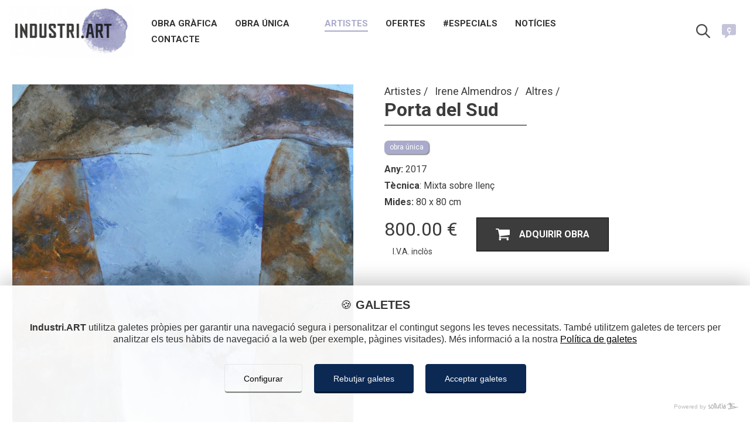

--- FILE ---
content_type: text/html; charset=utf-8
request_url: https://www.industri.art/ca/irene-almendros/altres/porta-del-sud
body_size: 5675
content:
<!DOCTYPE html>
<html lang="ca">

<head>
    <meta charset="utf-8" />
<title>Porta del Sud | Altres | Irene Almendros | Industri.ART</title>
<meta name="description" content="Any: 2017 Tècnica: Mixta sobre llenç Mides: 80 x 80 cm" />

<meta name="author" content="Sollutia.com" />
<meta name="viewport" content="width=device-width, initial-scale=1" />
<meta property="og:type" content="website" />
<meta property="og:title" content="Porta del Sud | Altres | Irene Almendros | Industri.ART" />
<meta property="og:description" content="Any: 2017 Tècnica: Mixta sobre llenç Mides: 80 x 80 cm" />
<meta property="og:url" content="https://www.industri.art/ca/irene-almendros/altres/porta-del-sud" />
<meta property="og:image" content="https://www.industri.art/upload/artistes/almendros-irene/portasud-21.jpg" />

<!-- --------------------------------------------------------------- favicon -->
<link rel="apple-touch-icon" sizes="180x180" href="https://www.industri.art/layout/frontend/themes/industriart/images/icons/apple-touch-icon.png">
<link rel="icon" type="image/png" sizes="32x32" href="https://www.industri.art/layout/frontend/themes/industriart/images/icons/favicon-32x32.png">
<link rel="icon" type="image/png" sizes="16x16" href="https://www.industri.art/layout/frontend/themes/industriart/images/icons/favicon-16x16.png">
<link rel="manifest" href="https://www.industri.art/layout/frontend/themes/industriart/images/icons/site.webmanifest">
<link rel="mask-icon" href="https://www.industri.art/layout/frontend/themes/industriart/images/icons/safari-pinned-tab.svg" color="#5bbad5">
<meta name="msapplication-TileColor" content="#da532c">
<meta name="theme-color" content="#ffffff">
                <link rel="alternate" href="https://www.industri.art/ca/irene-almendros/altres/porta-del-sud" hreflang="ca" />
                        <link rel="alternate" href="https://www.industri.art/es/irene-almendros/otras/puerta-de-sur" hreflang="es" />
                        <link rel="alternate" href="https://www.industri.art/en/irene-almendros/otras/puerta-de-sur" hreflang="en" />
        
<link rel="stylesheet" href="//code.sollutia.com/solluBEM/css/solluBEM.min.css" type="text/css" />
<link rel="stylesheet" href="https://www.industri.art/layout/frontend/template/assets/template.min.css?ver=1.0.10" type="text/css" />

<script src="//code.sollutia.com/templateBundle.php"></script>
<script defer src="https://www.industri.art/layout/frontend/template/assets/template.min.js?ver=1.0.10"></script>
<script defer src="https://www.industri.art/layout/frontend/template/assets/usuarios.min.js?ver=1.0.10"></script>

<script>
    const LANG_CURRENT = "ca";
    const LANG_DATA = JSON.parse('{"menu":"MEN\u00da","sitemap":["Mapa web","Sitemap"],"aviso_legal":"Av\u00eds legal","politica_privacidad":"Pol\u00edtica de privacitat","politica_cookies":"Pol\u00edtica de cookies","diseno_web":"Disseny web","preview":"Contingut en mode previsualitzaci\u00f3","w3c_valid":"P\u00e0gina validada amb el W3C","html5_valid":"P\u00e0gina validada amb \u00fas de HTML5","css3_valid":"P\u00e0gina validada amb \u00fas de CSS3","compartir":"Compartir","trabajando_contenido":{},"comment":[{},{},{},{},{},{},{},{}],"dia_1":"Dilluns","dia_2":"Dimarts","dia_3":"Dimecres","dia_4":"Dijous","dia_5":"Divendres","dia_6":"Dissabte","dia_7":"Diumenge","mes_01":"Gener","mes_02":"Febrer","mes_03":"Mar\u00e7","mes_04":"Abril","mes_05":"Maig","mes_06":"Juny","mes_07":"Juliol","mes_08":"Agost","mes_09":"Setembre","mes_10":"Octubre","mes_11":"Novembre","mes_12":"Desembre","lang_ca":"catal\u00e0","lang_de":"alemany","lang_en":"angl\u00e9s","lang_es":"espanyol","lang_fr":"franc\u00e9s","imagenes_txt":"Visita la nostra galeria de imatges.","imagenes_btn":"Totes les imatges","sin_imagenes":"No hi ha imatges publicades en aquest moment","videos_txt":"Visita la nostra galeria de videos.","videos_btn":"Tots els videos","sin_videos":"No hi ha videos publicats en aquest moment.","noticias_txt":"Coneix les nostres noticies i novetats.","noticias_btn":"Totes les noticies","sin_noticias":"No hi ha noticies publicades en aquest moment.","productos_btn":"Tots els nostres productes","sin_productos":"No hi han obres disponibles en aquest moment","share":"Compartir","noticias_listado":"Totes les noticies","leer_mas":"llegir m\u00e9s","ultimas_noticias":"\u00daltimes noticies","categorias":"Categories","contenido_no_disponible":"Contingut no disponible","desde":"Des de","inicio":"Inici","contacte_nosotros":"Contacta amb nosaltres","estas_en":"Est\u00e0s a","categoria_productos":"Categories de productes","anterior":"anterior","siguiente":"seg\u00fcent","a_la_cesta":"Afegir a la cistella","adquirir":"Adquirir obra","sin_stock":"Sense stock disponible","iva_incluido":"I.V.A. incl\u00f2s","error":"Oh, vaja... un error.","error_text":{},"error_text_options":"Prova el seguent:","error_text_options_01":{},"error_text_options_02_01":"Torna a la nostra","error_text_options_02_02":"p\u00e0gina de inici","error_text_options_02_03":"i utilitza les opcions de navegaci\u00f3 per trobar el que necessites.","error_text_options_03":"Pega-li una miradeta al nostre llistat de continguts que trobar\u00e0s m\u00e9s avall.","error_text_options_04_01":"Si encara aix\u00ed no trobes la informaci\u00f3 que busques, ","error_text_options_04_02":"contacta amb nosaltres","error_text_options_04_03":"e intentarem guiar-te pel bon cam\u00ed.","sitemap_txt":"Llistat de continguts.","nombre":"nom","email":"email","telefono":"tel\u00e8fon","asunto":"assumpte","acepto_politica":{},"acepto_politica_links":{},"enviar":"enviar","contacto_ok":"Gr\u00e0cies per contactar amb nosaltres, et respondrem el m\u00e9s prompte possible.","contacto_ko":"Oops! un error. Intenta-ho m\u00e9s tard, per favor.","contacto_email_ko":{},"contacto_rellenar":{},"rellenar_campos":{},"abbr_telefono":"T:","abbr_movil":"M:","abbr_fax":"Fax:","contacto_primera_capa":{},"contacto_user_ok":{},"contacto_user_ko":{},"mapa_contenidos":"Mapa de continguts","mapa_contenidos_txt":"Aquests s\u00f3n els continguts i la informaci\u00f3 que pots trobar a la nostra web.","que_buscas":"Qu\u00e8 est\u00e0s cercant?","resultado_busqueda":"Resultat de la recerca","resultados":"coincid\u00e8ncia","contenido_disponible_en":"contingut disponible en","min_length_search_term":"Introdueix almenys 3 car\u00e0cters per a realitzar una recerca","sin_resultados_para":"No hem trobat","nostres_artistes":"Els nostres artistes","noves_obres":"Noves obres","artistes":"Artistes","art_grafic":"Art gr\u00e0fic","obra_unica":"Obra \u00fanica","mes_informacio":"M\u00e9s informaci\u00f3","obres_de":"Obres de","obres_d":{},"mes_obres_de":"M\u00e9s obres de","mes_obres_d":{},"categories_de":"S\u00e8ries de","categories_d":{},"nombre_usuario":"Nom","apellidos_usuario":"Cognoms","tlf_usuario":"Tel\u00e8fon","movil_usuario":"M\u00f2bil","comentario":"Comentari","volver_atras":"Tornar enrere","sending_mail":"Enviant e-mail","saludo":"Hola, ","interesado_mail":{},"datos_obra":{},"datos_usuario":{},"cuadro":"Obra","autor":"Autor\/a","precio":"Preu","interesado_en":{},"contacte_con":{},"contacto_web":"Contacte web","contacto_desde":"Contacte des de ","la_coleccio":"la colecci\u00f3","venut":"Venut","forma_part_de":"Forma part de "}');
    const SITE_URL = "https://www.industri.art/";
    const PUBLIC_URL = "https://www.industri.art/layout/frontend/";
    const SITENAME = "Industri.ART";
    const ARRAIL = "/";
    const COOKIE_ALERT_DOMAIN = SITENAME.replace(/ /g, '');
    const COOKIE_ALERT_URL = "https://www.industri.art/ca/politica-de-cookies";
    const ID = "206";
    const SESSION_USER_NAME = "";
    const LOADING_LAYER_LOGO = "https://www.industri.art/layout/frontend/themes/industriart/images/industriart-logo-color.jpg";
    const OTHER_COUNTRY_ID = 37;
            const ORDER_MAX_UNITS = 100;
    </script>
    <script>
        const SHOP_APP_URL = "https://www.industri.art/app-shop/";
    </script>
    <script defer src="https://www.industri.art/app-shop/js/main.min.js?ver=1.0.10"></script>
<!-- Global site tag (gtag.js) - Google Analytics -->
<script async type="text/plain" class="cm-analytics__script" data-src="https://www.googletagmanager.com/gtag/js?id=G-9RF4FRZD0X"></script>
<script type="text/plain" class="cm-analytics__script">
window.dataLayer = window.dataLayer || [];
function gtag(){dataLayer.push(arguments);}
gtag('js', new Date());

gtag('config', 'G-9RF4FRZD0X');
</script>

<!-- style -->
<link rel="stylesheet" href="https://fonts.googleapis.com/css?family=Poppins:400,600,700" />
<link href="https://fonts.googleapis.com/css2?family=Cardo:ital,wght@0,400;0,700;1,400&family=Montserrat:ital,wght@0,300;0,400;0,600;0,700;1,400&display=swap" rel="stylesheet">
<link href="https://fonts.googleapis.com/css2?family=Roboto:wght@100;300;400;500;700&display=swap" rel="stylesheet">
<link rel="stylesheet" href="https://www.industri.art/layout/frontend/lib/lightGallery/dist/css/lightgallery.min.css" type="text/css" />
<link rel="stylesheet" href="https://www.industri.art/layout/frontend/themes/industriart/style/main.min.css?ver=1.0.10" type="text/css" />

<!-- scripts -->
<script defer src="https://www.industri.art/layout/frontend/lib/lightGallery/dist/js/lightgallery-all.min.js"></script>
<script defer src="https://www.industri.art/layout/frontend/themes/industriart/js/main.min.js?ver=1.0.10"></script>

</head>

<body class="productos-item">
    <div id="wrapper" class="">
        <header class="o-mainHeader">
    <div class="wrap">

        <div class="row o-mainHeader__menu">
            <div class="col-80 o-mainHeader__logo">
                <div class="m-logo">
                    <a href="https://www.industri.art/ca/" class="m-logo__link" rel="home">
                        <img src="https://www.industri.art/layout/frontend/themes/industriart/images/industriart-logo-4.gif" class="m-logo__img js-siteLogo" alt="Industri.ART" />
                    </a>
                </div>
                <div class="o-mainHeader__nav">
                    <nav class="o-mainNav o-nav js-mainNav">
    <ul class="o-mainNav__list">
        <li class='o-nav__item '><a class="o-nav__link " href="https://www.industri.art/ca/obra-grafica" rel='section'>Obra gràfica</a></li><li class='o-nav__item '><a class="o-nav__link " href="https://www.industri.art/ca/obra-unica" rel='section'>Obra única</a></li><li class='o-nav__item '><a class="o-nav__link " href="" rel='section'></a></li><li class='o-nav__item -selected'><a class="o-nav__link " href="https://www.industri.art/ca/artistes" rel='section'>Artistes</a></li><li class='o-nav__item '><a class="o-nav__link " href="https://www.industri.art/ca/ofertes" rel='section'>Ofertes</a></li><li class='o-nav__item '><a class="o-nav__link " href="https://www.industri.art/ca/especials" rel='section'>#Especials</a></li><li class='o-nav__item '><a class="o-nav__link " href="https://www.industri.art/ca/blog" rel='section'>Notícies</a></li><li class='o-nav__item '><a class="o-nav__link " href="https://www.industri.art/ca/localitzacio-i-contacte" rel='section'>Contacte</a></li>        <div class="o-mainNav__searhLang">
            <div class="o-mainNav__searchForm">
                                 <div class="m-searchGroup">
    <form id="search_form_2" class="m-searchForm" method="GET" action="https://www.industri.art/ca/cercar">
        <input type="text" name="search_term" id="search_term" placeholder="Què estàs cercant?"  />
        <button type="submit" class="a-button m-searchForm__submit ">
            <i class="a-themeIcon -search"></i>
        </button>
    </form>
</div>            </div>
            <li class="o-mainNav__langSelector">
                <div class="m-langGroup">
    <a href="https://www.industri.art/ca/irene-almendros/altres/porta-del-sud" rel="alternate" hreflang="ca" class="-selected "><span class="m-langGroup__span"><i class="m-media__object a-themeIcon -language "></i><span class="m-media__abbv">ç</span></span></a><a href="https://www.industri.art/es/irene-almendros/otras/puerta-de-sur" rel="alternate" hreflang="es" class=" "><span class="m-langGroup__span"><i class="m-media__object a-themeIcon -language "></i><span class="m-media__abbv">ñ</span></span></a><a href="https://www.industri.art/en/irene-almendros/otras/puerta-de-sur" rel="alternate" hreflang="en" class=" "><span class="m-langGroup__span"><i class="m-media__object a-themeIcon -language -english"></i><span class="m-media__abbv">en</span></span></a></div>            </li>
        </div>
    </ul>
</nav>                </div>
            </div>

            <div class="col-20 o-mainHeader__navBar">

                <div class="o-mainHeader__searchForm">
                                        <div class="m-searchGroup">
    <form id="search_form" class="m-searchForm" method="GET" action="https://www.industri.art/ca/cercar">
        <input type="text" name="search_term" id="search_term" placeholder="Què estàs cercant?"  />
        <button type="submit" class="a-button m-searchForm__submit js-search">
            <i class="a-themeIcon -search"></i>
        </button>
    </form>
</div>                </div>

                <div class="o-mainHeader__lang">
                    <div class="m-langGroup">
    <a href="https://www.industri.art/ca/irene-almendros/altres/porta-del-sud" rel="alternate" hreflang="ca" class="-selected "><span class="m-langGroup__span"><i class="m-media__object a-themeIcon -language "></i><span class="m-media__abbv">ç</span></span></a><a href="https://www.industri.art/es/irene-almendros/otras/puerta-de-sur" rel="alternate" hreflang="es" class=" "><span class="m-langGroup__span"><i class="m-media__object a-themeIcon -language "></i><span class="m-media__abbv">ñ</span></span></a><a href="https://www.industri.art/en/irene-almendros/otras/puerta-de-sur" rel="alternate" hreflang="en" class=" "><span class="m-langGroup__span"><i class="m-media__object a-themeIcon -language -english"></i><span class="m-media__abbv">en</span></span></a></div>                </div>



                <div class="o-mainHeader__navLauncher m-media -center js-mainLauncher">
                    <button class="m-launcher m-media__object js-mainLauncherIcon">
                        <span></span>
                        <span></span>
                        <span></span>
                        <span></span>
                    </button>
                    <span class="m-launcher__text m-media__content"></span>
                </div>
            </div>
        </div>



    </div>

</header>        <main>
            <section class="p-productItem" data-user="52" data-product="206"">
    <div class=" wrap">
    <div class="p-productItem__contentGroup -fullWidth">
        
                    <a href="https://www.industri.art/ca/" class="m-logo__link js-replaceLogo" rel="home">
                <img src="https://www.industri.art/layout/common/_thumb/logo_industriart-230x97-zc1.png" class="m-logo__img js-siteLogo" alt="Industri.ART" />
            </a>
        
        <div class="p-productItem__info">

            <div class="row">
                                    <div class="col-50 js-lightgallery">
                        <div class="o-productGallery">
            <figure class="o-productGallery__main js-lazyLoad">
            <a href="https://www.industri.art/upload/artistes/almendros-irene/portasud-21.jpg">
                <img class="o-productGallery__mainImage" data-src="https://www.industri.art/layout/common/_thumb/portasud-21-800x0-zc.jpg" src="https://www.industri.art/layout/common/_thumb/portasud-21-800x0-zc.jpg" alt="Porta del Sud" />
            </a>
        </figure>
        </div>                    </div>
                                <div class="col-50 p-productItem__column">
                    <div class="m-breadcrumbs">
                <a href="https://www.industri.art/ca/artistes" class="m-breadcrumbs__link">
                Artistes            </a>
                    <a href="https://www.industri.art/ca/irene-almendros" class="m-breadcrumbs__link">
                Irene Almendros            </a>
                    <a href="https://www.industri.art/ca/irene-almendros/altres" class="m-breadcrumbs__link">
                Altres            </a>
        </div>                    <header class="m-pageHeader">
                        <h1 class="m-pageHeader__title -line">
                            Porta del Sud                        </h1>
                    </header>
                                                                <div class="p-productItem__tag">
                            <a href="https://www.industri.art/ca/obra-unica">
                                obra única                            </a>
                        </div>
                    
                    
                    <div class="-editorContent">
                        <div class="p-productItem__content">
                            <p><strong>Any:</strong> 2017</p>

<p><strong>T&egrave;cnica</strong>: Mixta sobre llen&ccedil;</p>

<p><strong>Mides:</strong> 80 x 80 cm</p>
                        </div>
                    </div>

                    

                    
                    <div class="o-productToCart">
    <div class="o-productToCart__info">
                <p class="o-productToCart__priceCurrent js-priceCurrentContainer -blurrable">
            <span class="js-priceCurrent">800.00</span> &euro;
        </p>

        <p class="o-productToCart__ivaInfo">I.V.A. inclòs</p>
    </div>
            <button class="o-productToCart__submit js-productToCart__adquirir -secundary"><i class="a-themeIcon -buy"></i>Adquirir obra</button>
    </div>

                </div>


            </div>
            <div class="o-share">
                <div class="m-share">
    <p class="m-share__title">Compartir:</p>
    <div class="m-share__list js-shareGroup"></div>
</div>            </div>


            
                            <div class="p-productItem__more">Més obres d'Altres </div>

                    <div class="o-productList">
        <ul class="o-productList__list list-4 js-lazyLoad">
                                                                        <li class="o-productList__item">
                            <figure class="o-productList__figure">
                                <a href="https://www.industri.art/ca/irene-almendros/altres/estany-clar">
                                    <span class="o-productList__color "><span class="a-venut"></span></span>
                                    <img class="o-productList__image" data-src="https://www.industri.art/layout/common/_thumb/estany01-0x800-zc0.jpg" src="https://www.industri.art/layout/common/_thumb/estany01-0x80-zc0.jpg" alt="Estany Clar" />
                                </a>
                                <div class="o-productList__shadow"></div>
                            </figure>
                            <div class="o-productList__content">
                                <p class="o-productList__title">
                                    <a href="https://www.industri.art/ca/irene-almendros/altres/estany-clar" class="o-productList__link">
                                        Estany Clar                                    </a>
                                </p>

                                <p class="o-productList__author">
                                    Irene Almendros                                </p>

                                
                                                                    <div class="o-productList__prices">
                                                                                                                        <span class="o-productList__basePrice">1300.00 €</span>
                                    </div>
                                                            </div>
                        </li>
                                                                                                            <li class="o-productList__item">
                            <figure class="o-productList__figure">
                                <a href="https://www.industri.art/ca/irene-almendros/altres/corrents-fluvials">
                                    <span class="o-productList__color "><span class="a-venut"></span></span>
                                    <img class="o-productList__image" data-src="https://www.industri.art/layout/common/_thumb/corrents-02-0x800-zc0.jpg" src="https://www.industri.art/layout/common/_thumb/corrents-02-0x80-zc0.jpg" alt="Corrents fluvials" />
                                </a>
                                <div class="o-productList__shadow"></div>
                            </figure>
                            <div class="o-productList__content">
                                <p class="o-productList__title">
                                    <a href="https://www.industri.art/ca/irene-almendros/altres/corrents-fluvials" class="o-productList__link">
                                        Corrents fluvials                                    </a>
                                </p>

                                <p class="o-productList__author">
                                    Irene Almendros                                </p>

                                
                                                                    <div class="o-productList__prices">
                                                                                                                        <span class="o-productList__basePrice">1300.00 €</span>
                                    </div>
                                                            </div>
                        </li>
                                                                                                            <li class="o-productList__item">
                            <figure class="o-productList__figure">
                                <a href="https://www.industri.art/ca/irene-almendros/altres/timanfaya">
                                    <span class="o-productList__color "><span class="a-venut"></span></span>
                                    <img class="o-productList__image" data-src="https://www.industri.art/layout/common/_thumb/geria09-0x800-zc0.jpg" src="https://www.industri.art/layout/common/_thumb/geria09-0x80-zc0.jpg" alt="La Geria" />
                                </a>
                                <div class="o-productList__shadow"></div>
                            </figure>
                            <div class="o-productList__content">
                                <p class="o-productList__title">
                                    <a href="https://www.industri.art/ca/irene-almendros/altres/timanfaya" class="o-productList__link">
                                        La Geria                                    </a>
                                </p>

                                <p class="o-productList__author">
                                    Irene Almendros                                </p>

                                
                                                                    <div class="o-productList__prices">
                                                                                                                        <span class="o-productList__basePrice">270.00 €</span>
                                    </div>
                                                            </div>
                        </li>
                                                                                                            <li class="o-productList__item">
                            <figure class="o-productList__figure">
                                <a href="https://www.industri.art/ca/irene-almendros/altres/timanfaya-2">
                                    <span class="o-productList__color "><span class="a-venut"></span></span>
                                    <img class="o-productList__image" data-src="https://www.industri.art/layout/common/_thumb/timan-10-0x800-zc0.jpg" src="https://www.industri.art/layout/common/_thumb/timan-10-0x80-zc0.jpg" alt="Timanfaya" />
                                </a>
                                <div class="o-productList__shadow"></div>
                            </figure>
                            <div class="o-productList__content">
                                <p class="o-productList__title">
                                    <a href="https://www.industri.art/ca/irene-almendros/altres/timanfaya-2" class="o-productList__link">
                                        Timanfaya                                    </a>
                                </p>

                                <p class="o-productList__author">
                                    Irene Almendros                                </p>

                                
                                                                    <div class="o-productList__prices">
                                                                                                                        <span class="o-productList__basePrice">270.00 €</span>
                                    </div>
                                                            </div>
                        </li>
                                                                                                            <li class="o-productList__item">
                            <figure class="o-productList__figure">
                                <a href="https://www.industri.art/ca/irene-almendros/altres/malpaises">
                                    <span class="o-productList__color "><span class="a-venut"></span></span>
                                    <img class="o-productList__image" data-src="https://www.industri.art/layout/common/_thumb/malp-11-0x800-zc0.jpg" src="https://www.industri.art/layout/common/_thumb/malp-11-0x80-zc0.jpg" alt="Malpaíses" />
                                </a>
                                <div class="o-productList__shadow"></div>
                            </figure>
                            <div class="o-productList__content">
                                <p class="o-productList__title">
                                    <a href="https://www.industri.art/ca/irene-almendros/altres/malpaises" class="o-productList__link">
                                        Malpaíses                                    </a>
                                </p>

                                <p class="o-productList__author">
                                    Irene Almendros                                </p>

                                
                                                                    <div class="o-productList__prices">
                                                                                                                        <span class="o-productList__basePrice">270.00 €</span>
                                    </div>
                                                            </div>
                        </li>
                                                                                                            <li class="o-productList__item">
                            <figure class="o-productList__figure">
                                <a href="https://www.industri.art/ca/irene-almendros/altres/los-hervideros">
                                    <span class="o-productList__color "><span class="a-venut"></span></span>
                                    <img class="o-productList__image" data-src="https://www.industri.art/layout/common/_thumb/hervi-12-0x800-zc0.jpg" src="https://www.industri.art/layout/common/_thumb/hervi-12-0x80-zc0.jpg" alt="Los Hervideros" />
                                </a>
                                <div class="o-productList__shadow"></div>
                            </figure>
                            <div class="o-productList__content">
                                <p class="o-productList__title">
                                    <a href="https://www.industri.art/ca/irene-almendros/altres/los-hervideros" class="o-productList__link">
                                        Los Hervideros                                    </a>
                                </p>

                                <p class="o-productList__author">
                                    Irene Almendros                                </p>

                                
                                                                    <div class="o-productList__prices">
                                                                                                                        <span class="o-productList__basePrice">270.00 €</span>
                                    </div>
                                                            </div>
                        </li>
                                                                                                            <li class="o-productList__item">
                            <figure class="o-productList__figure">
                                <a href="https://www.industri.art/ca/irene-almendros/altres/porta-de-laire">
                                    <span class="o-productList__color "><span class="a-venut"></span></span>
                                    <img class="o-productList__image" data-src="https://www.industri.art/layout/common/_thumb/portaaire-13-0x800-zc0.jpg" src="https://www.industri.art/layout/common/_thumb/portaaire-13-0x80-zc0.jpg" alt="Porta de l’Aire" />
                                </a>
                                <div class="o-productList__shadow"></div>
                            </figure>
                            <div class="o-productList__content">
                                <p class="o-productList__title">
                                    <a href="https://www.industri.art/ca/irene-almendros/altres/porta-de-laire" class="o-productList__link">
                                        Porta de l’Aire                                    </a>
                                </p>

                                <p class="o-productList__author">
                                    Irene Almendros                                </p>

                                
                                                                    <div class="o-productList__prices">
                                                                                                                        <span class="o-productList__basePrice">270.00 €</span>
                                    </div>
                                                            </div>
                        </li>
                                                                                                            <li class="o-productList__item">
                            <figure class="o-productList__figure">
                                <a href="https://www.industri.art/ca/irene-almendros/altres/porta-de-loest">
                                    <span class="o-productList__color "><span class="a-venut"></span></span>
                                    <img class="o-productList__image" data-src="https://www.industri.art/layout/common/_thumb/portaoest-14_1-0x800-zc0.jpg" src="https://www.industri.art/layout/common/_thumb/portaoest-14_1-0x80-zc0.jpg" alt="Porta de l’Oest" />
                                </a>
                                <div class="o-productList__shadow"></div>
                            </figure>
                            <div class="o-productList__content">
                                <p class="o-productList__title">
                                    <a href="https://www.industri.art/ca/irene-almendros/altres/porta-de-loest" class="o-productList__link">
                                        Porta de l’Oest                                    </a>
                                </p>

                                <p class="o-productList__author">
                                    Irene Almendros                                </p>

                                
                                                                    <div class="o-productList__prices">
                                                                                                                        <span class="o-productList__basePrice">1100.00 €</span>
                                    </div>
                                                            </div>
                        </li>
                                                                                                            <li class="o-productList__item">
                            <figure class="o-productList__figure">
                                <a href="https://www.industri.art/ca/irene-almendros/altres/porta-de-la-terra">
                                    <span class="o-productList__color "><span class="a-venut"></span></span>
                                    <img class="o-productList__image" data-src="https://www.industri.art/layout/common/_thumb/portaterra-15-0x800-zc0.jpg" src="https://www.industri.art/layout/common/_thumb/portaterra-15-0x80-zc0.jpg" alt="Porta de la Terra" />
                                </a>
                                <div class="o-productList__shadow"></div>
                            </figure>
                            <div class="o-productList__content">
                                <p class="o-productList__title">
                                    <a href="https://www.industri.art/ca/irene-almendros/altres/porta-de-la-terra" class="o-productList__link">
                                        Porta de la Terra                                    </a>
                                </p>

                                <p class="o-productList__author">
                                    Irene Almendros                                </p>

                                
                                                                    <div class="o-productList__prices">
                                                                                                                        <span class="o-productList__basePrice">230.00 €</span>
                                    </div>
                                                            </div>
                        </li>
                                                                                                            <li class="o-productList__item">
                            <figure class="o-productList__figure">
                                <a href="https://www.industri.art/ca/irene-almendros/altres/porta-del-foc">
                                    <span class="o-productList__color "><span class="a-venut"></span></span>
                                    <img class="o-productList__image" data-src="https://www.industri.art/layout/common/_thumb/portafoc-16-0x800-zc0.jpg" src="https://www.industri.art/layout/common/_thumb/portafoc-16-0x80-zc0.jpg" alt="Porta del Foc" />
                                </a>
                                <div class="o-productList__shadow"></div>
                            </figure>
                            <div class="o-productList__content">
                                <p class="o-productList__title">
                                    <a href="https://www.industri.art/ca/irene-almendros/altres/porta-del-foc" class="o-productList__link">
                                        Porta del Foc                                    </a>
                                </p>

                                <p class="o-productList__author">
                                    Irene Almendros                                </p>

                                
                                                                    <div class="o-productList__prices">
                                                                                                                        <span class="o-productList__basePrice">200.00 €</span>
                                    </div>
                                                            </div>
                        </li>
                                                                                                            <li class="o-productList__item">
                            <figure class="o-productList__figure">
                                <a href="https://www.industri.art/ca/irene-almendros/altres/temple">
                                    <span class="o-productList__color "><span class="a-venut"></span></span>
                                    <img class="o-productList__image" data-src="https://www.industri.art/layout/common/_thumb/temple-17-0x800-zc0.jpg" src="https://www.industri.art/layout/common/_thumb/temple-17-0x80-zc0.jpg" alt="Temple" />
                                </a>
                                <div class="o-productList__shadow"></div>
                            </figure>
                            <div class="o-productList__content">
                                <p class="o-productList__title">
                                    <a href="https://www.industri.art/ca/irene-almendros/altres/temple" class="o-productList__link">
                                        Temple                                    </a>
                                </p>

                                <p class="o-productList__author">
                                    Irene Almendros                                </p>

                                
                                                                    <div class="o-productList__prices">
                                                                                                                        <span class="o-productList__basePrice">470.00 €</span>
                                    </div>
                                                            </div>
                        </li>
                                                                                                            <li class="o-productList__item">
                            <figure class="o-productList__figure">
                                <a href="https://www.industri.art/ca/irene-almendros/altres/temple-ii">
                                    <span class="o-productList__color "><span class="a-venut"></span></span>
                                    <img class="o-productList__image" data-src="https://www.industri.art/layout/common/_thumb/temple-18-0x800-zc0.jpg" src="https://www.industri.art/layout/common/_thumb/temple-18-0x80-zc0.jpg" alt="Temple II" />
                                </a>
                                <div class="o-productList__shadow"></div>
                            </figure>
                            <div class="o-productList__content">
                                <p class="o-productList__title">
                                    <a href="https://www.industri.art/ca/irene-almendros/altres/temple-ii" class="o-productList__link">
                                        Temple II                                    </a>
                                </p>

                                <p class="o-productList__author">
                                    Irene Almendros                                </p>

                                
                                                                    <div class="o-productList__prices">
                                                                                                                        <span class="o-productList__basePrice">470.00 €</span>
                                    </div>
                                                            </div>
                        </li>
                                                                                                            <li class="o-productList__item">
                            <figure class="o-productList__figure">
                                <a href="https://www.industri.art/ca/irene-almendros/altres/porta-de-la-tardor">
                                    <span class="o-productList__color "><span class="a-venut"></span></span>
                                    <img class="o-productList__image" data-src="https://www.industri.art/layout/common/_thumb/portatardor-19-0x800-zc0.jpg" src="https://www.industri.art/layout/common/_thumb/portatardor-19-0x80-zc0.jpg" alt="Porta de la Tardor" />
                                </a>
                                <div class="o-productList__shadow"></div>
                            </figure>
                            <div class="o-productList__content">
                                <p class="o-productList__title">
                                    <a href="https://www.industri.art/ca/irene-almendros/altres/porta-de-la-tardor" class="o-productList__link">
                                        Porta de la Tardor                                    </a>
                                </p>

                                <p class="o-productList__author">
                                    Irene Almendros                                </p>

                                
                                                                    <div class="o-productList__prices">
                                                                                                                        <span class="o-productList__basePrice">230.00 €</span>
                                    </div>
                                                            </div>
                        </li>
                                                                                                            <li class="o-productList__item">
                            <figure class="o-productList__figure">
                                <a href="https://www.industri.art/ca/irene-almendros/altres/porta-de-lhivern">
                                    <span class="o-productList__color "><span class="a-venut"></span></span>
                                    <img class="o-productList__image" data-src="https://www.industri.art/layout/common/_thumb/portahivern-20-0x800-zc0.jpg" src="https://www.industri.art/layout/common/_thumb/portahivern-20-0x80-zc0.jpg" alt="Porta de l’Hivern" />
                                </a>
                                <div class="o-productList__shadow"></div>
                            </figure>
                            <div class="o-productList__content">
                                <p class="o-productList__title">
                                    <a href="https://www.industri.art/ca/irene-almendros/altres/porta-de-lhivern" class="o-productList__link">
                                        Porta de l’Hivern                                    </a>
                                </p>

                                <p class="o-productList__author">
                                    Irene Almendros                                </p>

                                
                                                                    <div class="o-productList__prices">
                                                                                                                        <span class="o-productList__basePrice">230.00 €</span>
                                    </div>
                                                            </div>
                        </li>
                                                                                                                                                                            <li class="o-productList__item">
                            <figure class="o-productList__figure">
                                <a href="https://www.industri.art/ca/irene-almendros/altres/porta-de-laigua">
                                    <span class="o-productList__color "><span class="a-venut"></span></span>
                                    <img class="o-productList__image" data-src="https://www.industri.art/layout/common/_thumb/portaaigua-22-0x800-zc0.jpg" src="https://www.industri.art/layout/common/_thumb/portaaigua-22-0x80-zc0.jpg" alt="Porta de l’Aigua" />
                                </a>
                                <div class="o-productList__shadow"></div>
                            </figure>
                            <div class="o-productList__content">
                                <p class="o-productList__title">
                                    <a href="https://www.industri.art/ca/irene-almendros/altres/porta-de-laigua" class="o-productList__link">
                                        Porta de l’Aigua                                    </a>
                                </p>

                                <p class="o-productList__author">
                                    Irene Almendros                                </p>

                                
                                                                    <div class="o-productList__prices">
                                                                                                                        <span class="o-productList__basePrice">350.00 €</span>
                                    </div>
                                                            </div>
                        </li>
                                                                                                            <li class="o-productList__item">
                            <figure class="o-productList__figure">
                                <a href="https://www.industri.art/ca/irene-almendros/altres/porta-del-nord">
                                    <span class="o-productList__color "><span class="a-venut"></span></span>
                                    <img class="o-productList__image" data-src="https://www.industri.art/layout/common/_thumb/portanord-23-0x800-zc0.jpg" src="https://www.industri.art/layout/common/_thumb/portanord-23-0x80-zc0.jpg" alt="Porta del Nord" />
                                </a>
                                <div class="o-productList__shadow"></div>
                            </figure>
                            <div class="o-productList__content">
                                <p class="o-productList__title">
                                    <a href="https://www.industri.art/ca/irene-almendros/altres/porta-del-nord" class="o-productList__link">
                                        Porta del Nord                                    </a>
                                </p>

                                <p class="o-productList__author">
                                    Irene Almendros                                </p>

                                
                                                                    <div class="o-productList__prices">
                                                                                                                        <span class="o-productList__basePrice">350.00 €</span>
                                    </div>
                                                            </div>
                        </li>
                                                                                                            <li class="o-productList__item">
                            <figure class="o-productList__figure">
                                <a href="https://www.industri.art/ca/irene-almendros/altres/riu">
                                    <span class="o-productList__color "><span class="a-venut"></span></span>
                                    <img class="o-productList__image" data-src="https://www.industri.art/layout/common/_thumb/riu-24_1-0x800-zc0.jpg" src="https://www.industri.art/layout/common/_thumb/riu-24_1-0x80-zc0.jpg" alt="Riu" />
                                </a>
                                <div class="o-productList__shadow"></div>
                            </figure>
                            <div class="o-productList__content">
                                <p class="o-productList__title">
                                    <a href="https://www.industri.art/ca/irene-almendros/altres/riu" class="o-productList__link">
                                        Riu                                    </a>
                                </p>

                                <p class="o-productList__author">
                                    Irene Almendros                                </p>

                                
                                                                    <div class="o-productList__prices">
                                                                                                                        <span class="o-productList__basePrice">900.00 €</span>
                                    </div>
                                                            </div>
                        </li>
                                                                                    </ul>
            </div>
            
        </div>
    </div>
    </div>
</section>        </main>
        <footer class="o-mainFooter">
    <div class="wrap">
        <div class="row">
            <div class="col-33 o-mainFooter__contact">
                <ul class="o-mainFooter__legalNav">
                    <li class='o-nav__item '><a class="o-nav__link " href="https://www.industri.art/ca/obra-grafica" rel='section'>Obra gràfica</a></li><li class='o-nav__item '><a class="o-nav__link " href="https://www.industri.art/ca/obra-unica" rel='section'>Obra única</a></li><li class='o-nav__item '><a class="o-nav__link " href="" rel='section'></a></li><li class='o-nav__item -selected'><a class="o-nav__link " href="https://www.industri.art/ca/artistes" rel='section'>Artistes</a></li><li class='o-nav__item '><a class="o-nav__link " href="https://www.industri.art/ca/ofertes" rel='section'>Ofertes</a></li><li class='o-nav__item '><a class="o-nav__link " href="https://www.industri.art/ca/especials" rel='section'>#Especials</a></li><li class='o-nav__item '><a class="o-nav__link " href="https://www.industri.art/ca/blog" rel='section'>Notícies</a></li><li class='o-nav__item '><a class="o-nav__link " href="https://www.industri.art/ca/localitzacio-i-contacte" rel='section'>Contacte</a></li>                </ul>
            </div>
            <div class="col-33 o-mainFooter__social">
                <img src="https://www.industri.art/layout/frontend/themes/industriart/images/industriart-logo.jpg" class="o-mainFooter__logo" alt="Industri.ART">
                    <div class="m-socialLinks">
                        <a href="https://www.facebook.com/alcoicultura/" target="_blank" class="m-socialLinks__item">
                    <i class="m-socialLinks__icon a-themeIcon -facebook">facebook</i>
                </a>
                        <a href="https://twitter.com/alcoicultura" target="_blank" class="m-socialLinks__item">
                    <i class="m-socialLinks__icon a-themeIcon -twitter">twitter</i>
                </a>
            </div>
                <img src="https://www.industri.art/layout/frontend/themes/industriart/images/logo-ajuntament.png" class="o-mainFooter__logoAjuntament" alt="Industri.ART">
            </div>
            <div class="col-33 o-mainFooter__legal">
                <ul class="o-mainFooter__legalNav">
                    <li class='o-nav__item '><a class="o-nav__link " href="https://www.industri.art/ca/avis-legal" rel='section'>Avís legal</a></li><li class='o-nav__item '><a class="o-nav__link " href="https://www.industri.art/ca/politica-de-privacitat" rel='section'>Política de privacitat</a></li><li class='o-nav__item '><a class="o-nav__link " href="https://www.industri.art/ca/politica-de-cookies" rel='section'>Política de cookies</a></li>                    <li class="o-nav__item">
                        <a class="o-nav__link" href="https://www.industri.art/ca/sitemap">
                            <span>Mapa web</span>
                        </a>
                    </li>
                                    </ul>
            </div>
        </div>
    </div>
    <div class="o-mainFooter__copyright -aCenter">
        <p>&COPY;2020 - 2026 Industri.ART</p>
    </div>
</footer>
<div class="m-goTopContainer">
    <button type="button" class="js-goTop a-goTop">^</button>
</div>    </div>
</body>

</html>